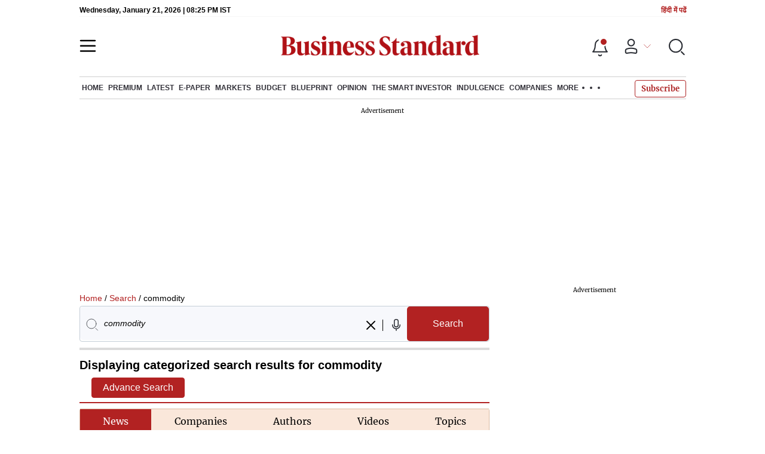

--- FILE ---
content_type: text/html; charset=utf-8
request_url: https://www.google.com/recaptcha/api2/aframe
body_size: 149
content:
<!DOCTYPE HTML><html><head><meta http-equiv="content-type" content="text/html; charset=UTF-8"></head><body><script nonce="4TGsm_7eE_onNh_rn6e1VQ">/** Anti-fraud and anti-abuse applications only. See google.com/recaptcha */ try{var clients={'sodar':'https://pagead2.googlesyndication.com/pagead/sodar?'};window.addEventListener("message",function(a){try{if(a.source===window.parent){var b=JSON.parse(a.data);var c=clients[b['id']];if(c){var d=document.createElement('img');d.src=c+b['params']+'&rc='+(localStorage.getItem("rc::a")?sessionStorage.getItem("rc::b"):"");window.document.body.appendChild(d);sessionStorage.setItem("rc::e",parseInt(sessionStorage.getItem("rc::e")||0)+1);localStorage.setItem("rc::h",'1769027121822');}}}catch(b){}});window.parent.postMessage("_grecaptcha_ready", "*");}catch(b){}</script></body></html>

--- FILE ---
content_type: application/javascript; charset=UTF-8
request_url: https://www.business-standard.com/_next/static/chunks/39619.e63a81b5e4b348e9.js
body_size: 1898
content:
"use strict";(self.webpackChunk_N_E=self.webpackChunk_N_E||[]).push([[39619,36305,73381,68609],{39619:function(n,e,t){t.r(e),t.d(e,{default:function(){return m}});var r=t(47568),o=t(29815),a=t(97582),i=t(85893),l=t(67294),c=t(16929),s=t(5152),d=t.n(s),u=t(69135),b=t(21227),f=d()((function(){return Promise.all([t.e(25935),t.e(25675),t.e(17539),t.e(93174),t.e(26702)]).then(t.bind(t,93174))}),{loadableGenerated:{webpack:function(){return[93174]}}}),p=d()((function(){return Promise.all([t.e(25935),t.e(25675),t.e(17539),t.e(54405)]).then(t.bind(t,54405))}),{loadableGenerated:{webpack:function(){return[54405]}}}),v=function(n){var e=n.TabData,t=(0,u.useAmp)(),r=["bs-new-ver1-latest-news-sub-section-block-res","bs-new-ver1-latest-news-sub-section-block","bs-new-ver1-read-block-res","bs-new-ver1-read-block","bs-new-ver1-shared-block-res","bs-new-ver1-shared-block","bs-new-ver1-commented-block-res","bs-new-ver1-commented-block"];return(0,i.jsxs)(i.Fragment,{children:[(0,i.jsxs)(c.mQ,{className:"rhstabs",children:[(0,i.jsx)(c.td,{className:"articletabs tabs-bg d-flex ",children:null===e||void 0===e?void 0:e.map((function(n,e){return(0,i.jsx)(c.OK,{style:{cursor:"pointer"},onClick:function(){(0,b.JH)(window.location.pathname,null===n||void 0===n?void 0:n.block_heading)},children:(0,i.jsx)("h5",{children:null===n||void 0===n?void 0:n.block_heading})},e)}))}),null===e||void 0===e?void 0:e.map((function(n,e){var t,o,a,l;return r.includes(null===n||void 0===n?void 0:n.block_display_name)?(0,i.jsx)(c.x4,{children:null===n||void 0===n||null===(t=n.tabData)||void 0===t||null===(o=t.itemList)||void 0===o?void 0:o.map((function(n,e){return(0,i.jsx)(p,{post:n,showStock:!1,showDesc:!1,minReadShow:!0,showArticleIcon:!1,tagType:"h4",showFullPath:!0},e)}))},e):(0,i.jsx)(c.x4,{children:null===n||void 0===n||null===(a=n.tabData)||void 0===a||null===(l=a.itemList)||void 0===l?void 0:l.map((function(n,e){return(0,i.jsx)(f,{post:n,showStock:!1,showDesc:!1,minReadShow:!0,showArticleIcon:!1,tagType:"h4",showFullPath:!0},e)}))},e)}))]}),!t&&(0,i.jsx)("style",{dangerouslySetInnerHTML:{__html:'\n                    .articletabs {\n                     display: flex;\n                     margin: 20px 0 0;\n                    }\n                     .rhstabs .react-tabs__tab-panel.react-tabs__tab-panel--selected {\n                      border: 1px solid #f6d7bd;\n                      border-top: 0;\n                      padding: 0 5px 0 10px;\n                     }\n                    .articletabs .react-tabs__tab--selected:after {border-bottom: 0;}\n                   .articletabs li {\n                        font-family: Arial, Helvetica, sans-serif;\n                        padding: 10px 25px;\n                        font-size: 16px;\n                        border-bottom: 1px solid #f6d7bd;\n                        cursor: pointer;\n                        flex-grow: 1;\n                        flex-basis: 0;\n                        text-align: center;\n                        display: flex;\n                        align-items: center;\n                        justify-content: center;\n                        border-top: 4px solid #fff;\n                        border-left: 1px solid #fff;\n                        border-right: 1px solid #fff;\n                        border-top-left-radius: 10px;\n                        border-top-right-radius: 10px;\n                        }\n                        .articletabs li:focus, .articletabs li:focus-visible {outline: 0;}\n                        .articletabs li[aria-selected="true"] {\n                            background: #fff !important;\n                            color: #b22222 !important;\n                            text-align: center;\n                            border-top: 4px solid #f6d7bd;\n                            border-left: 1px solid #f6d7bd;\n                            border-right: 1px solid #f6d7bd;\n                            border-top-left-radius: 10px;\n                            border-top-right-radius: 10px;\n                            border-bottom: 1px solid #fff;\n                            position: relative;\n                        }\n \n                        '}})]})},h=t(33340),m=function(n){var e,t,c=n.data,s=n.categoryId,d=n.TabContent,u=(0,l.useState)([]),b=u[0],f=u[1],p=[];d&&(null===c||void 0===c||null===(t=c.blockArr)||void 0===t||t.map(function(){var n=(0,r.Z)((function(n){var t;return(0,a.__generator)(this,(function(r){return t=n.category_block_map_id.split(","),e={block_heading:n.block_heading,tabData:d[t],block_display_name:null===n||void 0===n?void 0:n.block_display_name},p=(0,o.Z)(p).concat([e]),[2]}))}));return function(e){return n.apply(this,arguments)}}()));return(0,l.useEffect)((function(){d||function(n,e){var t;null===n||void 0===n||null===(t=n.blockArr)||void 0===t||t.map(function(){var n=(0,r.Z)((function(n){var t,r,i,l;return(0,a.__generator)(this,(function(a){switch(a.label){case 0:return t=n.category_block_map_id.split(","),"page_category_id"in n&&(e=n.page_category_id),r={blockIds:t,categoryId:"".concat(e)},[4,(0,h.u3)({bodyData:r})];case 1:return(i=a.sent())&&i.success&&(l={block_heading:n.block_heading,tabData:i.data[Object.keys(i.data)[0]],block_display_name:null===n||void 0===n?void 0:n.block_display_name},f((function(n){return(0,o.Z)(n).concat([l])}))),[2]}}))}));return function(e){return n.apply(this,arguments)}}())}(c,s)}),[]),(0,i.jsx)(v,{TabData:d?p:b})}},20943:function(n,e,t){function r(n,e){(null==e||e>n.length)&&(e=n.length);for(var t=0,r=new Array(e);t<e;t++)r[t]=n[t];return r}t.d(e,{Z:function(){return r}})},13375:function(n,e,t){function r(n){if("undefined"!==typeof Symbol&&null!=n[Symbol.iterator]||null!=n["@@iterator"])return Array.from(n)}t.d(e,{Z:function(){return r}})},29815:function(n,e,t){t.d(e,{Z:function(){return i}});var r=t(20943);var o=t(13375);var a=t(91566);function i(n){return function(n){if(Array.isArray(n))return(0,r.Z)(n)}(n)||(0,o.Z)(n)||(0,a.Z)(n)||function(){throw new TypeError("Invalid attempt to spread non-iterable instance.\\nIn order to be iterable, non-array objects must have a [Symbol.iterator]() method.")}()}},91566:function(n,e,t){t.d(e,{Z:function(){return o}});var r=t(20943);function o(n,e){if(n){if("string"===typeof n)return(0,r.Z)(n,e);var t=Object.prototype.toString.call(n).slice(8,-1);return"Object"===t&&n.constructor&&(t=n.constructor.name),"Map"===t||"Set"===t?Array.from(t):"Arguments"===t||/^(?:Ui|I)nt(?:8|16|32)(?:Clamped)?Array$/.test(t)?(0,r.Z)(n,e):void 0}}}}]);

--- FILE ---
content_type: application/javascript; charset=UTF-8
request_url: https://www.business-standard.com/_next/static/chunks/pages/search-cf9e9e6b637c2d8c.js
body_size: 8320
content:
(self.webpackChunk_N_E=self.webpackChunk_N_E||[]).push([[29603,38789,51233,11163,96552,36305,20283,55348,39590,27484,59583,50281],{27484:function(e){e.exports=function(){"use strict";var e=1e3,t=6e4,n=36e5,r="millisecond",s="second",i="minute",a="hour",o="day",u="week",c="month",_="quarter",l="year",d="date",f="Invalid Date",m=/^(\d{4})[-/]?(\d{1,2})?[-/]?(\d{0,2})[Tt\s]*(\d{1,2})?:?(\d{1,2})?:?(\d{1,2})?[.:]?(\d+)?$/,I=/\[([^\]]+)]|Y{1,4}|M{1,4}|D{1,2}|d{1,4}|H{1,2}|h{1,2}|a|A|m{1,2}|s{1,2}|Z{1,2}|SSS/g,h={name:"en",weekdays:"Sunday_Monday_Tuesday_Wednesday_Thursday_Friday_Saturday".split("_"),months:"January_February_March_April_May_June_July_August_September_October_November_December".split("_"),ordinal:function(e){var t=["th","st","nd","rd"],n=e%100;return"["+e+(t[(n-20)%10]||t[n]||t[0])+"]"}},S=function(e,t,n){var r=String(e);return!r||r.length>=t?e:""+Array(t+1-r.length).join(n)+e},E={s:S,z:function(e){var t=-e.utcOffset(),n=Math.abs(t),r=Math.floor(n/60),s=n%60;return(t<=0?"+":"-")+S(r,2,"0")+":"+S(s,2,"0")},m:function e(t,n){if(t.date()<n.date())return-e(n,t);var r=12*(n.year()-t.year())+(n.month()-t.month()),s=t.clone().add(r,c),i=n-s<0,a=t.clone().add(r+(i?-1:1),c);return+(-(r+(n-s)/(i?s-a:a-s))||0)},a:function(e){return e<0?Math.ceil(e)||0:Math.floor(e)},p:function(e){return{M:c,y:l,w:u,d:o,D:d,h:a,m:i,s:s,ms:r,Q:_}[e]||String(e||"").toLowerCase().replace(/s$/,"")},u:function(e){return void 0===e}},p="en",g={};g[p]=h;var b="$isDayjsObject",O=function(e){return e instanceof C||!(!e||!e[b])},A=function e(t,n,r){var s;if(!t)return p;if("string"==typeof t){var i=t.toLowerCase();g[i]&&(s=i),n&&(g[i]=n,s=i);var a=t.split("-");if(!s&&a.length>1)return e(a[0])}else{var o=t.name;g[o]=t,s=o}return!r&&s&&(p=s),s||!r&&p},T=function(e,t){if(O(e))return e.clone();var n="object"==typeof t?t:{};return n.date=e,n.args=arguments,new C(n)},y=E;y.l=A,y.i=O,y.w=function(e,t){return T(e,{locale:t.$L,utc:t.$u,x:t.$x,$offset:t.$offset})};var C=function(){function h(e){this.$L=A(e.locale,null,!0),this.parse(e),this.$x=this.$x||e.x||{},this[b]=!0}var S=h.prototype;return S.parse=function(e){this.$d=function(e){var t=e.date,n=e.utc;if(null===t)return new Date(NaN);if(y.u(t))return new Date;if(t instanceof Date)return new Date(t);if("string"==typeof t&&!/Z$/i.test(t)){var r=t.match(m);if(r){var s=r[2]-1||0,i=(r[7]||"0").substring(0,3);return n?new Date(Date.UTC(r[1],s,r[3]||1,r[4]||0,r[5]||0,r[6]||0,i)):new Date(r[1],s,r[3]||1,r[4]||0,r[5]||0,r[6]||0,i)}}return new Date(t)}(e),this.init()},S.init=function(){var e=this.$d;this.$y=e.getFullYear(),this.$M=e.getMonth(),this.$D=e.getDate(),this.$W=e.getDay(),this.$H=e.getHours(),this.$m=e.getMinutes(),this.$s=e.getSeconds(),this.$ms=e.getMilliseconds()},S.$utils=function(){return y},S.isValid=function(){return!(this.$d.toString()===f)},S.isSame=function(e,t){var n=T(e);return this.startOf(t)<=n&&n<=this.endOf(t)},S.isAfter=function(e,t){return T(e)<this.startOf(t)},S.isBefore=function(e,t){return this.endOf(t)<T(e)},S.$g=function(e,t,n){return y.u(e)?this[t]:this.set(n,e)},S.unix=function(){return Math.floor(this.valueOf()/1e3)},S.valueOf=function(){return this.$d.getTime()},S.startOf=function(e,t){var n=this,r=!!y.u(t)||t,_=y.p(e),f=function(e,t){var s=y.w(n.$u?Date.UTC(n.$y,t,e):new Date(n.$y,t,e),n);return r?s:s.endOf(o)},m=function(e,t){return y.w(n.toDate()[e].apply(n.toDate("s"),(r?[0,0,0,0]:[23,59,59,999]).slice(t)),n)},I=this.$W,h=this.$M,S=this.$D,E="set"+(this.$u?"UTC":"");switch(_){case l:return r?f(1,0):f(31,11);case c:return r?f(1,h):f(0,h+1);case u:var p=this.$locale().weekStart||0,g=(I<p?I+7:I)-p;return f(r?S-g:S+(6-g),h);case o:case d:return m(E+"Hours",0);case a:return m(E+"Minutes",1);case i:return m(E+"Seconds",2);case s:return m(E+"Milliseconds",3);default:return this.clone()}},S.endOf=function(e){return this.startOf(e,!1)},S.$set=function(e,t){var n,u=y.p(e),_="set"+(this.$u?"UTC":""),f=(n={},n[o]=_+"Date",n[d]=_+"Date",n[c]=_+"Month",n[l]=_+"FullYear",n[a]=_+"Hours",n[i]=_+"Minutes",n[s]=_+"Seconds",n[r]=_+"Milliseconds",n)[u],m=u===o?this.$D+(t-this.$W):t;if(u===c||u===l){var I=this.clone().set(d,1);I.$d[f](m),I.init(),this.$d=I.set(d,Math.min(this.$D,I.daysInMonth())).$d}else f&&this.$d[f](m);return this.init(),this},S.set=function(e,t){return this.clone().$set(e,t)},S.get=function(e){return this[y.p(e)]()},S.add=function(r,_){var d,f=this;r=Number(r);var m=y.p(_),I=function(e){var t=T(f);return y.w(t.date(t.date()+Math.round(e*r)),f)};if(m===c)return this.set(c,this.$M+r);if(m===l)return this.set(l,this.$y+r);if(m===o)return I(1);if(m===u)return I(7);var h=(d={},d[i]=t,d[a]=n,d[s]=e,d)[m]||1,S=this.$d.getTime()+r*h;return y.w(S,this)},S.subtract=function(e,t){return this.add(-1*e,t)},S.format=function(e){var t=this,n=this.$locale();if(!this.isValid())return n.invalidDate||f;var r=e||"YYYY-MM-DDTHH:mm:ssZ",s=y.z(this),i=this.$H,a=this.$m,o=this.$M,u=n.weekdays,c=n.months,_=n.meridiem,l=function(e,n,s,i){return e&&(e[n]||e(t,r))||s[n].slice(0,i)},d=function(e){return y.s(i%12||12,e,"0")},m=_||function(e,t,n){var r=e<12?"AM":"PM";return n?r.toLowerCase():r};return r.replace(I,(function(e,r){return r||function(e){switch(e){case"YY":return String(t.$y).slice(-2);case"YYYY":return y.s(t.$y,4,"0");case"M":return o+1;case"MM":return y.s(o+1,2,"0");case"MMM":return l(n.monthsShort,o,c,3);case"MMMM":return l(c,o);case"D":return t.$D;case"DD":return y.s(t.$D,2,"0");case"d":return String(t.$W);case"dd":return l(n.weekdaysMin,t.$W,u,2);case"ddd":return l(n.weekdaysShort,t.$W,u,3);case"dddd":return u[t.$W];case"H":return String(i);case"HH":return y.s(i,2,"0");case"h":return d(1);case"hh":return d(2);case"a":return m(i,a,!0);case"A":return m(i,a,!1);case"m":return String(a);case"mm":return y.s(a,2,"0");case"s":return String(t.$s);case"ss":return y.s(t.$s,2,"0");case"SSS":return y.s(t.$ms,3,"0");case"Z":return s}return null}(e)||s.replace(":","")}))},S.utcOffset=function(){return 15*-Math.round(this.$d.getTimezoneOffset()/15)},S.diff=function(r,d,f){var m,I=this,h=y.p(d),S=T(r),E=(S.utcOffset()-this.utcOffset())*t,p=this-S,g=function(){return y.m(I,S)};switch(h){case l:m=g()/12;break;case c:m=g();break;case _:m=g()/3;break;case u:m=(p-E)/6048e5;break;case o:m=(p-E)/864e5;break;case a:m=p/n;break;case i:m=p/t;break;case s:m=p/e;break;default:m=p}return f?m:y.a(m)},S.daysInMonth=function(){return this.endOf(c).$D},S.$locale=function(){return g[this.$L]},S.locale=function(e,t){if(!e)return this.$L;var n=this.clone(),r=A(e,t,!0);return r&&(n.$L=r),n},S.clone=function(){return y.w(this.$d,this)},S.toDate=function(){return new Date(this.valueOf())},S.toJSON=function(){return this.isValid()?this.toISOString():null},S.toISOString=function(){return this.$d.toISOString()},S.toString=function(){return this.$d.toUTCString()},h}(),L=C.prototype;return T.prototype=L,[["$ms",r],["$s",s],["$m",i],["$H",a],["$W",o],["$M",c],["$y",l],["$D",d]].forEach((function(e){L[e[1]]=function(t){return this.$g(t,e[0],e[1])}})),T.extend=function(e,t){return e.$i||(e(t,C,T),e.$i=!0),T},T.locale=A,T.isDayjs=O,T.unix=function(e){return T(1e3*e)},T.en=g[p],T.Ls=g,T.p={},T}()},69135:function(e,t,n){e.exports=n(13240)},35243:function(e,t,n){(window.__NEXT_P=window.__NEXT_P||[]).push(["/search",function(){return n(89905)}])},68333:function(e,t,n){"use strict";n.d(t,{$k:function(){return S},F8:function(){return T},Iu:function(){return d},JK:function(){return a},Jn:function(){return O},K:function(){return f},KQ:function(){return u},L_:function(){return b},Op:function(){return I},Sx:function(){return _},Xk:function(){return E},ZU:function(){return o},eA:function(){return c},el:function(){return y},gx:function(){return h},is:function(){return A},j2:function(){return p},on:function(){return g},y3:function(){return m},zx:function(){return l}});var r,s=n(14924),i=(r={Article_Listing_Ad_Frequency:10,Section:"revamp-section",Category_Id:1e9,Category_Id_Artical_Listing:102e7,Category_Id_For_Non_Cat_Page:173e7,Creation_Id_For_Non_Cat_Page:173,freeLimitForArticle:10,formHeaders:{"X-ACCESS-Token":"42OWAjGoggN~re9R34UQ~mST4PvuSCJ4nzM218BI6bauEGwIri,,q4ZJT95iC98yukJJfRZa4oapRruG2k9RBt1u,,MAIaMU9x1py~qQ,,SUoO6h7I25MK6LIB,,ft784Ete,,bYhtBhoV1KUb711eZEcD4EWdE78hrH2b~i7JJcRPES7mFWZKfGcZ1ifuA4XxTk1gAx9JuB36tvPJLarSYd8JIoX5MafGy,,Hoz3G2cz6kPMgM3HkEwgDTQQlPUm0TP50uEKWIckQjK3RjBROBBn3CYsRtDOBCB~204l,,iUfnwnwFLNaHohxzE1py17EBEIlBjX0GDEP7ILwnRqRybQlYoCj8s2sbp9wH0j41DCLezwbKC5GSgCgeDEBwnNGnAdGBhLEZj1qFEnQT~X1gW6XXavFjjgxWDzQg7zdNByBbEdG1YZtJ2eO6ykmWuzi8CWc~zAMWNq01dkfsdUpGMDJxO4KKNLgO0rhe21UOLSZVJTIn5ui6xuRPEHXmZhR4qPaFOydHOyZ~jxBsMjZLNEBP6g=="},imageVersion:1.1,Base_Url:"https://www.business-standard.com",Google_Client_Id:"560839326613-u2pq14mgqs9jkugcmpgin6ksb3kkvt53.apps.googleusercontent.com",Facebook_App_Id:"570718561602622",Apple_Client_Id:"com.businessstandard.bsiphoneapp.loginwithapple",OTP_Expiry:60,Payment_BP_Callback_Url:"".concat("https://www.business-standard.com","/blueprint-defence-magazine/payment-status"),Payment_Callback_Url:"".concat("https://www.business-standard.com/subscription-cart/payment-status"),Payment_QR_Callback_Url:"".concat("https://www.business-standard.com","/premium-access/success"),No_Of_Comment:20,Cancel_Subscription_Call_Url:"".concat("https://www.business-standard.com","/user-profile/user-subscription-packages")},(0,s.Z)(r,"No_Of_Comment",20),(0,s.Z)(r,"Story_Page_Variations",{"commercial-content":"opinion",isPodcast:"podcast",isLiveBlog:"live-blog","bs-new-article-sponsor-content":"isPartner"}),(0,s.Z)(r,"currentTime",1665678353),(0,s.Z)(r,"About_Id",766),(0,s.Z)(r,"About_Us_RHS_Id",177e7),(0,s.Z)(r,"search_category_id",11501e5),(0,s.Z)(r,"Liveblog_Id",121112700128),(0,s.Z)(r,"Photo_Gallery_CategoryId",18601e5),(0,s.Z)(r,"Author_Lisitng_RHS_id",10502e5),(0,s.Z)(r,"Article_Listing_limit",20),(0,s.Z)(r,"Video_Gallery_Listing_limit",20),(0,s.Z)(r,"website_url","https://www.business-standard.com"),(0,s.Z)(r,"copyright_url","www.business-standard.com"),(0,s.Z)(r,"website_live_url","https://www.business-standard.com"),(0,s.Z)(r,"mediaPath","".concat("https://bsmedia.business-standard.com")),(0,s.Z)(r,"bs_image","/assets/web-assets/images/Business_Standard_1_100x100.jpg"),(0,s.Z)(r,"bs_image600x60","assets/web-assets/images/BSlogo600x60.png"),(0,s.Z)(r,"bs_image1200x627","assets/web-assets/images/Business_Standard_1_685x385.jpg"),(0,s.Z)(r,"favicon_icon","assets/web-assets/images/favicon.png"),(0,s.Z)(r,"social_site","@bsindia"),(0,s.Z)(r,"twitter_card","summary_large_image"),(0,s.Z)(r,"Breadcrum_Hidden_Routes",["/","/home-page","/#775"]),(0,s.Z)(r,"Default_Image_Width",300),(0,s.Z)(r,"Default_Image_Height",200),(0,s.Z)(r,"Default_Image_Type","FeatureCrop"),(0,s.Z)(r,"amp_blocks_count",500),(0,s.Z)(r,"blocks_count",19),(0,s.Z)(r,"Default_ImageSmallStory_Image_Width",100),(0,s.Z)(r,"Default_ImageSmallStory_Image_Height",100),(0,s.Z)(r,"TopMenuItemsCount",8),(0,s.Z)(r,"EMI_Cal_RHS_Id",103e7),(0,s.Z)(r,"POLL_DETAIL_PAGE_RHS_ID",1094103e3),(0,s.Z)(r,"FOLLOW_US_LINK","https://news.google.com/publications/CAAqBwgKMLC13Qowpt3RAQ?hl=en-IN&gl=IN&ceid=IN:en"),(0,s.Z)(r,"VIDEO_RIGHTBAR_CAT_ID",145e7),(0,s.Z)(r,"Live_Data_Update_Interval",3e4),(0,s.Z)(r,"Free_Article_Visibile_Count",5),(0,s.Z)(r,"isUnderMaintainenceLoginSubs",!1),(0,s.Z)(r,"nonAmpPages",["/apps","/companies","/portfolio","/content/enterprise-security","/cricket/world-cup","/sports/asian-games","-puzzle-online","-calculator-tool","/blueprint-defence-magazine/e-magazine","/blueprint-defence-magazine/editions"]),(0,s.Z)(r,"nonAmpUrls",["/search","stocks/corporate-announcements/","/sports/asian-games/medal-tally","/sports/asian-games/schedule","/sports/icc-t20-world-cup/points-table","/sports/fih-mens-hockey-world-cup/points-table","/sports/pro-kabaddi-league/points-table","/sports/commonwealth-games/medals-tally","/cricket/ipl/match-schedule","/cricket/schedule","/company/news","/markets/mutual-fund/schemes-profile","/live-market/mutual-fund","/iphone","/business-school","/rss-feeds/listing","/automobile","/android","/wap","/bsawards19","/delete-my-account","/forgot_password","/events/insurance-round-table-2020","/markets/nse-only-buyers-indices","/markets/bse-only-buyers-indices","/markets/nse-only-sellers-indices","/markets/bse-only-sellers-indices","/markets/nse-active-value-indices","/markets/bse-active-value-indices","/markets/nse-active-volume-indices","/markets/bse-active-volume-indices","/markets/nse-last-viewed-stocks-indices","/markets/bse-last-viewed-stocks-indices","/markets/bse-hourly-gainers-indices","/markets/bse-hourly-losers-indices","/markets/nse-hourly-gainers-indices","/markets/nse-hourly-losers-indices","/portfolio/transactions","/subscription-cart/faq","/user-profile/user-subscription-packages","/subscription-cart/payment","/login"]),(0,s.Z)(r,"electionBlock",!0),(0,s.Z)(r,"categoryCreationIdColumnist",1050201),(0,s.Z)(r,"Print_LiveBlog_Max_Limit",500),(0,s.Z)(r,"categoryCreationIdColumnist","1050201,1050101"),(0,s.Z)(r,"StoryParaMinWordsBeforeAd",100),(0,s.Z)(r,"noOfLiveBlogPost",15),(0,s.Z)(r,"AdsfromJson",[0,173,1390201,1010101,101,11752,106,1020101,1060101,2160101,1520101,2210101,1062301,1150106,1501901,1500401,1420101,1500301,1510201,1510105,1502301,145]),r),a=["rvmp-special-art-big-img-top-headline","home-breaking-news-ticker","home-trending-topic-ticker","home-trending-news-ticker","rvmp-special-art-fullpage-img-top-headline","rvmp-election-graph","bs-new-banner-block","rvmp-live-score-on-top","assembly-election-2023-breaking-news","assembly-election-2023-exit-poll","assembly-election-2023-all-states-party-chart","assembly-election-2023-state-party-chart","rvmp-live-complete-schedule-section-on-top","bs-budget-2024-breaking-news","bs-budget-2024-budget-commentary","bs-budget-2024-top-photo-video-block","bs-budget-2024-tax-calculator","bs-budget-2024-expert-opinion-block","bs-budget-2024-text-block","bs-budget-2024-market-story-block","Freehtml","Lok_Sabha_Exit_Polls_Tabs_2024","Lok_Sabha_Exit_Polls_2024","State_Assembly_Exit_Polls_2024","Election_Top_Story_News_Block_2024","State_Assembly_Results_2024","Lok_Sabha_Results_2024","Candidate_About_Block_2024","Lok_Sabha_Election_Schedule_Block_2024","election-landing-live-blog-key-events","rvmp-big-video-block","rvmp-listing-with-heading","Events_Subnavigations_Blocks","assembly-election-state-result-chart-block","assembly-election-state-constituency-block","Us_Election_Widget_2024","Home_TopEventBlockView","Home_TopEventBlockViewThree","Home_TopEventBlockViewTwo"],o={resolution1_1:"1_1",resolution2_1:"2_1",resolution4_3:"4_3",resolution16_9:"16_9"},u={DISPLAY_VIDEO_ICON:1,DISPLAY_MEDIA_SOURCE:2,DISPLAY_COMMENT_ICON:4,HAS_RELATED_ARTICLES:8,HAS_TOP_STORIES:16,SHOW_ADD_TO_MYPAGE_LINK:32,SHOW_BLOCK_ON_MYPAGE:64,OVERRIDE_ARTICLE_FILTER:128,OPEN_IN_NEW_TAB:256,GENERATE_BLOCK_WAP_JSON:512,BLOCK_HAVE_BANNER_N_TEXTLINK:1024,IS_SPECIAL_BLOCK:2048,IS_HEADING_HIDE:4096},c={DISPLAY_VIDEO_ICON:1,DISPLAY_MEDIA_SOURCE:2,DISPLAY_COMMENT_ICON:4,IS_ARTICLE:8,IS_CATEGORY:16,IS_BANNER:32,IS_PHOTO_GALLERY:64,IS_VIDEO_GALLERY:128,IS_DISCUSSION:256,IS_POLL:512,IS_MANUAL_ENTRY:1024,IS_PHOTO_GALLERY_ITEM:2048,IS_VIDEO_GALLERY_ITEM:4096,NEW_WINDOW:8192,IS_FREE_HTML:16384,IS_QUICK_LINK:32768,IS_LATEST_NEWS:65536,IS_MARKET_NEWS:131072,IS_MOST_VIEWED:262144,IS_MOST_SHARED:524288,IS_MOST_COMMENTED:1048576,IS_SECTOR:2097152,IS_TEXTLINK:4194304,IS_NATIVE_ADV_NEWS_BLOCK:8388608,IS_CHAT:16777216,IS_LIVE_BLOG:33554432,IS_IMAGE:67108864,IS_VIDEO:134217728,IS_AUDIO:268435456,IS_TOPIC_PROFILE:536870912,IS_ABOUT_PAGE:1073741824,IS_MORNING_SHOW_VIDEO:2147483648},_=("https://".concat("bsmedia.business-standard.com","/_media/bs/img/bs-morning-show"),[223040100,22304e4,1580501e3,15805e5]),l={IS_AUTHOR:1,IS_COLUMNIST:2,IS_BLOGGER:4,IS_EXPERT:8,IS_GUEST:16,IS_COLUMNIST_ALERT:32,IS_PUNDITRY:64},d={APPLICABLE_ON_SITE:1,APPLICABLE_OTHER_SITE:2,REMOVE_IMAGE_FROM_REST_PAGES:4,SHOW_ONE_IMAGE_ON_TOP:8,TO_BE_REDIRECTED:16,CONTENT_PAGING:32,MERGE_PAGES:64,STORY_STANDOUT_TAG:128,URL_UPDATE:256,SEND_NOTIFICATION:512,RESEND_NOTIFICATION:1024,REMOVE_RIGHT_BAR:2048,DISABLE_TAGS_HYPERLINK:4096,SEO_ARTICLE_READ_MORE_BLOCK:8192,ARTICLE_HAS_CHART:16384,OVERWRITE_CONTENT:32768,VERSION:65536,IS_BUDGET_ROVER:131072,IS_LIVE_BLOG:262144,HAS_PHOTO_GALLERY:524288,HIDE_DISCLAIMER:1048576,AUTO_CHANGE_AUTOMATIC_CONTENT_SOURCE:2097152,MANUAL_CHANGE_AUTOMATIC_CONTENT_SOURCE:4194304,ARTICLE_HAS_BLOCK_KEYWORD:8388608,HAS_INFOGRAPHICS:16777216,VIDEO_ON_TOP:33554432,IS_PHOTO_POST:67108864,IS_WEB_EXCLUSIVE:134217728,SEND_FB_INSTANCE_JSON:268435456,IS_PODCAST:536870912,ABOUT_RED_BAND:1073741824},f={IS_DEFAULT_IN_SEARCH:1,USE_IN_AUTOMATION:2,USE_IN_PARSER:4,USE_IN_TAG_FILTER:8,USE_IN_AUTOMATED_ARTICLE:16,USE_IN_AUTOMATED_GOOGLE_ARTICLE:32,USE_IN_CLIENT_FEED:64,NOT_AVAILABLE_FOR_CRAWL:128,FORCED_TO_NOT_SHOW_IN_SITE_SEARCH:256},m=["nmsrevamp.business-standard.com","nmsppd.business-standard.com","nmsnew.business-standard.com"],I="FeatureCrop",h={SUBSCRIBE_TO_ALERT:1,SUBSCRIBE_TO_PRICE_TRIGGER:2,SUBSCRIBE_TO_ALERT_ON:4,SUBSCRIBE_TO_PRICE_TRIGGER_ON:8,VIA_SMS:1,VIA_EMAIL:2},S=1,E=6,p=3,g={MP:"9",RJ:"10",CG:"11",MZ:"12",TS:"13",HR:"22",JK:"23",JH:"24",MH:"27",US:"37",DL:"30",BR:"18"},b={MP:"281",RJ:"608",CG:"51",MZ:"176",TS:"431"},O=["bihar-elections","delhi-elections","jharkhand-elections","maharashtra-elections","jammu-kashmir-elections","haryana-elections"],A="Complimentary New York Times access for the 2nd year will be given after 12 months",T="/elections/",y={0:{stateName:"Madhya Pradesh",stateId:9},1:{stateName:"Rajasthan",stateId:10},2:{stateName:"Telangana",stateId:13},3:{stateName:"Chhattisgarh",stateId:11},4:{stateName:"Mizoram",stateId:12}};t.ZP=i},13240:function(e,t,n){"use strict";Object.defineProperty(t,"__esModule",{value:!0}),t.useAmp=function(){return i.isInAmpMode(r.default.useContext(s.AmpStateContext))};var r=(0,n(92648).Z)(n(67294)),s=n(22227),i=n(17363);("function"===typeof t.default||"object"===typeof t.default&&null!==t.default)&&"undefined"===typeof t.default.__esModule&&(Object.defineProperty(t.default,"__esModule",{value:!0}),Object.assign(t.default,t),e.exports=t.default)},89905:function(e,t,n){"use strict";n.r(t),n.d(t,{__N_SSP:function(){return a}});var r=n(85893),s=n(57909),i=n(82860),a=!0;t.default=function(e){var t,n=e.response,a=e.data;return(0,r.jsx)(r.Fragment,{children:(0,r.jsxs)("div",{children:[(0,r.jsx)(s.default,{data:n.data}),(0,r.jsx)(i.default,{pageType:"search",data:a,categoryId:null===n||void 0===n||null===(t=n.data)||void 0===t?void 0:t.categoryId,blockData:null===n||void 0===n?void 0:n.blockData,bannerData:null===n||void 0===n?void 0:n.bannerData,menuListing:null===n||void 0===n?void 0:n.menuListing,rightbarData:null===n||void 0===n?void 0:n.rightbarData})]})})}},9008:function(e,t,n){e.exports=n(5443)},11163:function(e,t,n){e.exports=n(90387)},20943:function(e,t,n){"use strict";function r(e,t){(null==t||t>e.length)&&(t=e.length);for(var n=0,r=new Array(t);n<t;n++)r[n]=e[n];return r}n.d(t,{Z:function(){return r}})},13375:function(e,t,n){"use strict";function r(e){if("undefined"!==typeof Symbol&&null!=e[Symbol.iterator]||null!=e["@@iterator"])return Array.from(e)}n.d(t,{Z:function(){return r}})},29815:function(e,t,n){"use strict";n.d(t,{Z:function(){return a}});var r=n(20943);var s=n(13375);var i=n(91566);function a(e){return function(e){if(Array.isArray(e))return(0,r.Z)(e)}(e)||(0,s.Z)(e)||(0,i.Z)(e)||function(){throw new TypeError("Invalid attempt to spread non-iterable instance.\\nIn order to be iterable, non-array objects must have a [Symbol.iterator]() method.")}()}},91566:function(e,t,n){"use strict";n.d(t,{Z:function(){return s}});var r=n(20943);function s(e,t){if(e){if("string"===typeof e)return(0,r.Z)(e,t);var n=Object.prototype.toString.call(e).slice(8,-1);return"Object"===n&&e.constructor&&(n=e.constructor.name),"Map"===n||"Set"===n?Array.from(n):"Arguments"===n||/^(?:Ui|I)nt(?:8|16|32)(?:Clamped)?Array$/.test(n)?(0,r.Z)(e,t):void 0}}}},function(e){e.O(0,[25935,14890,77236,9473,20006,17539,57909,82860,49774,92888,40179],(function(){return t=35243,e(e.s=t);var t}));var t=e.O();_N_E=t}]);